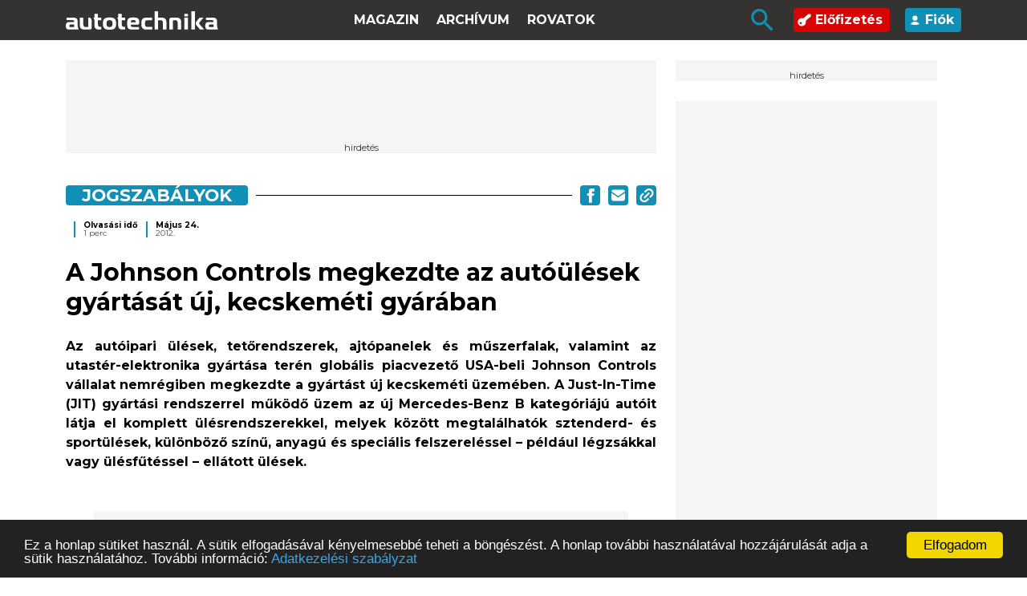

--- FILE ---
content_type: text/html; charset=UTF-8
request_url: https://autotechnika.hu/cikkek/jogszabalyok/9783/a-johnson-controls-megkezdte-az-autouelesek-gyartasat-uj-kecskemeti-gyaraban
body_size: 6583
content:
<!DOCTYPE html><html lang="hu"><head> <meta charset="utf-8"> <meta name="viewport" content="width=device-width, initial-scale=1"> <meta name="csrf-token" content="hBbBSnSxRebcIGOvBuLhyMXJjcMKpA0EdRuQOhXI"> <base href="https://autotechnika.hu"> <title> A Johnson Controls megkezdte az aut&oacute;&uuml;l&eacute;sek gy&aacute;rt&aacute;s&aacute;t &uacute;j, kecskem&eacute;ti gy&aacute;r&aacute;ban - Autótechnika </title> <link rel="preconnect" href="https://fonts.googleapis.com"> <link rel="preconnect" href="https://fonts.gstatic.com" crossorigin> <link href="https://fonts.googleapis.com/css2?family=Montserrat:wght@300;400;700&display=swap" rel="stylesheet"> <link rel="stylesheet" href="https://autotechnika.hu/css/site.css?v=B61"> <meta name="google-site-verification" content="ifb5sSki4YgEMdKil7GKgVATUdnGxEpL1zaZahJyiwc" /> <meta name="description" content="A Johnson Controls megkezdte az aut&oacute;&uuml;l&eacute;sek gy&aacute;rt&aacute;s&aacute;t &uacute;j, kecskem&eacute;ti gy&aacute;r&aacute;ban - Az &uuml;zem jelenleg 130 embert foglalkoztat. Tov&aacute;bbi 70 munkahely l&eacute;tes&uuml;l ősszel, a m&aacute;sodik műszak bevezet&eacute;s&eacute;vel."/> <meta name="author" content=""/> <meta name="news_keywords" content=""/> <meta name="keywords" content="johnson, controls, jit, mercedes, benz, aut&oacute;gy&aacute;rt&aacute;s"/> <meta property="og:locale" content="hu_HU"/> <meta property="og:type" content="article"/> <meta property="og:title" content="A Johnson Controls megkezdte az aut&oacute;&uuml;l&eacute;sek gy&aacute;rt&aacute;s&aacute;t &uacute;j, kecskem&eacute;ti gy&aacute;r&aacute;ban"/> <meta property="og:description" content="Az &uuml;zem jelenleg 130 embert foglalkoztat. Tov&aacute;bbi 70 munkahely l&eacute;tes&uuml;l ősszel, a m&aacute;sodik műszak bevezet&eacute;s&eacute;vel."/> <meta property="og:url" content="https://autotechnika.hu/cikkek/jogszabalyok/9783/a-johnson-controls-megkezdte-az-autouelesek-gyartasat-uj-kecskemeti-gyaraban"/> <meta property="og:site_name" content="autotechnika.hu"/> <meta property="article:publisher" content="https://www.facebook.com/autotechnika/"/> <meta property="article:published_time" content="2012.05.24."/> <meta property="og:image" content="https://autotechnika.hu/media/images/dummy/dummy-img-720x400px-01.jpg"/> <script type="application/ld+json"> {"@type":"Article","dateModified":"2026-01-03T15:36:56+01:00","datePublished":"2012-05-24T10:48:36+02:00","headline":"Az &uuml;zem jelenleg 130 embert foglalkoztat. Tov&aacute;bbi 70 munkahely l&eacute;tes&uuml;l \u0151sszel, a m&aacute;sodik m\u0171szak bevezet&eacute;s&eacute;vel.\r\n","image":[]} </script> <script>(function (d, s, id) { var js, fjs = d.getElementsByTagName(s)[0]; if (d.getElementById(id)) return; js = d.createElement(s); js.id = id; js.src = 'https://connect.facebook.net/en_US/sdk.js#xfbml=1&version=v3.1'; fjs.parentNode.insertBefore(js, fjs); }(document, 'script', 'facebook-jssdk')); </script> <link rel="apple-touch-icon" sizes="180x180" href="https://autotechnika.hu/apple-touch-icon.png"> <link rel="icon" type="image/png" sizes="32x32" href="https://autotechnika.hu/favicon-32x32.png"> <link rel="icon" type="image/png" sizes="16x16" href="https://autotechnika.hu/favicon-16x16.png"> <link rel="manifest" href="https://autotechnika.hu/site.webmanifest"> <link rel="mask-icon" href="https://autotechnika.hu/safari-pinned-tab.svg" color="#5bbad5"> <meta name="msapplication-TileColor" content="#2b5797"> <meta name="theme-color" content="#ffffff"> <script src="https://cdn.intake-lr.com/LogRocket.min.js" crossorigin="anonymous"></script> <script>window.LogRocket && window.LogRocket.init('6dm2qz/at');</script> <script type="application/ld+json">{ "@context" : "http://schema.org", "@type" : "Organization", "name" : "Autotechnika.hu", "url" : "https://autotechnika.hu", "sameAs" :["https://www.facebook.com/autotechnika/", "https://www.youtube.com/user/autotechnikaxmeditor/videos"]}</script><script type="application/ld+json">{ "@context": "http://schema.org", "@type": "WebSite", "url": "https://www.autotechnika.hu/", "potentialAction": { "@type": "SearchAction", "target": "https://autotechnika.hu/kereses?search={search_term_string}", "query-input": "required name=search_term_string" }}</script> <script async src="//pagead2.googlesyndication.com/pagead/js/adsbygoogle.js"></script><script> (adsbygoogle = window.adsbygoogle || []).push({ google_ad_client: "ca-pub-5464892561031784", enable_page_level_ads: true });</script> <script>(function (w, d, s, l, i) { w[l] = w[l] || []; w[l].push({ 'gtm.start': new Date().getTime(), event: 'gtm.js' }); var f = d.getElementsByTagName(s)[0], j = d.createElement(s), dl = l != 'dataLayer' ? '&l=' + l : ''; j.async = true; j.src = 'https://www.googletagmanager.com/gtm.js?id=' + i + dl; f.parentNode.insertBefore(j, f); })(window, document, 'script', 'dataLayer', 'GTM-N3L5Q44');</script> <script> !function(f,b,e,v,n,t,s) {if(f.fbq)return;n=f.fbq=function(){n.callMethod? n.callMethod.apply(n,arguments):n.queue.push(arguments)}; if(!f._fbq)f._fbq=n;n.push=n;n.loaded=!0;n.version='2.0'; n.queue=[];t=b.createElement(e);t.async=!0; t.src=v;s=b.getElementsByTagName(e)[0]; s.parentNode.insertBefore(t,s)}(window,document,'script', 'https://connect.facebook.net/en_US/fbevents.js'); fbq('init', '374024216327818'); fbq('track', 'PageView');</script></head><body><noscript> <img height="1" width="1" src="https://www.facebook.com/tr?id=374024216327818&ev=PageView&noscript=1"/></noscript><div class="header"> <div class="container"> <div class="menu-wrapper"> <a href="/" class="logo"> <img src="/img_fl/logo-header2.svg" width="190" alt=""> </a> <ul class="main-menu menu"> <li> <a href="https://autotechnika.hu/az-ujsag/2025-12">Magazin</a> </li> <li> <a href="archivum">Archívum</a> </li> <li> <a href="#" class="rovatok">Rovatok <img src="img_fl/Polygon 2.svg" class="mobile-only" alt=""></a> <div class="submenu-mobile"> <ul> <li> <a href="cikkek/exkluziv"> Exkluz&iacute;v </a></li> <li> <a href="cikkek/vilagitastechnika"> Vil&aacute;g&iacute;t&aacute;stechnika </a></li> <li> <a href="cikkek/kenestechnika"> Ken&eacute;stechnika </a></li> <li> <a href="cikkek/szervizpraktikak"> Szervizpraktik&aacute;k </a></li> <li> <a href="cikkek/szurestechnika"> Szűr&eacute;stechnika </a></li> <li> <a href="cikkek/aktualis"> Aktu&aacute;lis </a></li> <li> <a href="cikkek/fektechnika"> F&eacute;ktechnika </a></li> <li> <a href="cikkek/gyartosor"> Gy&aacute;rt&oacute;sor </a></li> <li> <a href="cikkek/quiz"> QUIZ </a></li> <li> <a href="cikkek/elektromos-hajtas"> Elektromos hajt&aacute;s </a></li> <li> <a href="cikkek/hidrogen-hajtas"> Hidrog&eacute;n hajt&aacute;s </a></li> <li> <a href="cikkek/specialis-jarmuvek"> Speci&aacute;lis j&aacute;rművek </a></li> <li> <a href="cikkek/lapszel"> Lapsz&eacute;l </a></li> <li> <a href="cikkek/szerszam"> Szersz&aacute;m </a></li> <li> <a href="cikkek/munkaruha"> Munkaruha </a></li> <li> <a href="cikkek/adas"> ADAS </a></li> <li> <a href="cikkek/oenvezetes"> &Ouml;nvezet&eacute;s </a></li> <li> <a href="cikkek/haszonjarmu"> Haszonj&aacute;rmű </a></li> <li> <a href="cikkek/koezlekedesbiztonsag"> K&ouml;zleked&eacute;sbiztons&aacute;g </a></li> <li> <a href="cikkek/alkatresz"> Alkatr&eacute;sz </a></li> <li> <a href="cikkek/can"> CAN </a></li> <li> <a href="cikkek/portre"> Portr&eacute; </a></li> <li> <a href="cikkek/abroncs"> Abroncs </a></li> <li> <a href="cikkek/tuezeloanyag"> T&uuml;zelőanyag </a></li> <li> <a href="cikkek/versenypalya"> Versenyp&aacute;lya </a></li> <li> <a href="cikkek/idoszakos-szerviz"> Időszakos szerviz </a></li> <li> <a href="cikkek/autovillamossag"> Aut&oacute;villamoss&aacute;g </a></li> <li> <a href="cikkek/akkumulatorok"> Akkumul&aacute;torok </a></li> <li> <a href="cikkek/hatosagi-uegyek"> Hat&oacute;s&aacute;gi &uuml;gyek </a></li> <li> <a href="cikkek/infotainment"> Infotainment </a></li> <li> <a href="cikkek/diagnosztika"> Diagnosztika </a></li> <li> <a href="cikkek/visszahivasok"> Visszah&iacute;v&aacute;sok </a></li> <li> <a href="cikkek/emissziokezeles"> Emisszi&oacute;kezel&eacute;s </a></li> <li> <a href="cikkek/vezerles"> Vez&eacute;rl&eacute;s </a></li> <li> <a href="cikkek/befecskendezes-feltoeltes"> Befecskendez&eacute;s, felt&ouml;lt&eacute;s </a></li> <li> <a href="cikkek/motorkerekpar"> Motorker&eacute;kp&aacute;r </a></li> <li> <a href="cikkek/veteran"> Veter&aacute;n </a></li> <li> <a href="cikkek/editorial"> Editorial </a></li> <li> <a href="cikkek/motor-eroatvitel"> Motor, erőatvitel </a></li> <li> <a href="cikkek/diagmuszerek"> Diagműszerek </a></li> <li> <a href="cikkek/muszaki-vizsga"> Műszaki vizsga </a></li> <li> <a href="cikkek/egyeb"> Egy&eacute;b </a></li> <li> <a href="cikkek/rendezveny"> Rendezv&eacute;ny </a></li> <li> <a href="cikkek/futomu"> Fut&oacute;mű </a></li> <li> <a href="cikkek/jogszabalyok"> Jogszab&aacute;lyok </a></li> <li> <a href="cikkek/karosszeria"> Karossz&eacute;ria </a></li> <li> <a href="cikkek/legkondicionalas"> L&eacute;gkondicion&aacute;l&aacute;s </a></li> <li> <a href="cikkek/szakkepzes"> Szakk&eacute;pz&eacute;s </a></li> </ul> </div> </li> </ul> <ul class="menu2 menu"> <li> <button class="desktop-search-button"> <img src="/img_fl/icon-search-blue.svg" alt="" class="search-icon"> </button> </li> <li class="subscribe-menu"> <a href="#" class="subscribe"> <img src="img_fl/icon-subscribe.svg" alt=""> Előfizetés </a> <ul> <li> <a href="elofizetes">Autotechnika</a> </li> <li> <a href="hg-elofizetes">Haszonjármű</a> </li> </ul> </li> <li> <a href="login" class="profile"> <img src="/img_fl/icon-account.svg" alt=""> Fiók </a> </li> </ul> <div class="mobile-buttons"> <div class="search-button"> <button type="submit"> <img src="img_fl/icon-search-blue.svg" alt="" class="search-icon"> </button> </div> <div class="menu-button"> <input type="checkbox" id="checkbox1" class="checkbox1 visuallyHidden"> <label for="checkbox1"> <div class="hamburger hamburger1"> <span class="bar bar1"></span> <span class="bar bar2"></span> <span class="bar bar3"></span> <span class="bar bar4"></span> </div> </label> </div> </div> </div> </div></div><div class="submenu-container"> <div class="container"> <div class="row"> <div class="col-lg-8 submenu-wrapper"> <div class="submenu"> <ul> <li> <a href="cikkek/exkluziv"> Exkluz&iacute;v </a></li> <li> <a href="cikkek/vilagitastechnika"> Vil&aacute;g&iacute;t&aacute;stechnika </a></li> <li> <a href="cikkek/kenestechnika"> Ken&eacute;stechnika </a></li> <li> <a href="cikkek/szervizpraktikak"> Szervizpraktik&aacute;k </a></li> <li> <a href="cikkek/szurestechnika"> Szűr&eacute;stechnika </a></li> <li> <a href="cikkek/aktualis"> Aktu&aacute;lis </a></li> <li> <a href="cikkek/fektechnika"> F&eacute;ktechnika </a></li> <li> <a href="cikkek/gyartosor"> Gy&aacute;rt&oacute;sor </a></li> <li> <a href="cikkek/quiz"> QUIZ </a></li> <li> <a href="cikkek/elektromos-hajtas"> Elektromos hajt&aacute;s </a></li> <li> <a href="cikkek/hidrogen-hajtas"> Hidrog&eacute;n hajt&aacute;s </a></li> <li> <a href="cikkek/specialis-jarmuvek"> Speci&aacute;lis j&aacute;rművek </a></li> </ul> <ul> <li> <a href="cikkek/lapszel"> Lapsz&eacute;l </a></li> <li> <a href="cikkek/szerszam"> Szersz&aacute;m </a></li> <li> <a href="cikkek/munkaruha"> Munkaruha </a></li> <li> <a href="cikkek/adas"> ADAS </a></li> <li> <a href="cikkek/oenvezetes"> &Ouml;nvezet&eacute;s </a></li> <li> <a href="cikkek/haszonjarmu"> Haszonj&aacute;rmű </a></li> <li> <a href="cikkek/koezlekedesbiztonsag"> K&ouml;zleked&eacute;sbiztons&aacute;g </a></li> <li> <a href="cikkek/alkatresz"> Alkatr&eacute;sz </a></li> <li> <a href="cikkek/can"> CAN </a></li> <li> <a href="cikkek/portre"> Portr&eacute; </a></li> <li> <a href="cikkek/abroncs"> Abroncs </a></li> <li> <a href="cikkek/tuezeloanyag"> T&uuml;zelőanyag </a></li> </ul> <ul> <li> <a href="cikkek/versenypalya"> Versenyp&aacute;lya </a></li> <li> <a href="cikkek/idoszakos-szerviz"> Időszakos szerviz </a></li> <li> <a href="cikkek/autovillamossag"> Aut&oacute;villamoss&aacute;g </a></li> <li> <a href="cikkek/akkumulatorok"> Akkumul&aacute;torok </a></li> <li> <a href="cikkek/hatosagi-uegyek"> Hat&oacute;s&aacute;gi &uuml;gyek </a></li> <li> <a href="cikkek/infotainment"> Infotainment </a></li> <li> <a href="cikkek/diagnosztika"> Diagnosztika </a></li> <li> <a href="cikkek/visszahivasok"> Visszah&iacute;v&aacute;sok </a></li> <li> <a href="cikkek/emissziokezeles"> Emisszi&oacute;kezel&eacute;s </a></li> <li> <a href="cikkek/vezerles"> Vez&eacute;rl&eacute;s </a></li> <li> <a href="cikkek/befecskendezes-feltoeltes"> Befecskendez&eacute;s, felt&ouml;lt&eacute;s </a></li> <li> <a href="cikkek/motorkerekpar"> Motorker&eacute;kp&aacute;r </a></li> </ul> <ul> <li> <a href="cikkek/veteran"> Veter&aacute;n </a></li> <li> <a href="cikkek/editorial"> Editorial </a></li> <li> <a href="cikkek/motor-eroatvitel"> Motor, erőatvitel </a></li> <li> <a href="cikkek/diagmuszerek"> Diagműszerek </a></li> <li> <a href="cikkek/muszaki-vizsga"> Műszaki vizsga </a></li> <li> <a href="cikkek/egyeb"> Egy&eacute;b </a></li> <li> <a href="cikkek/rendezveny"> Rendezv&eacute;ny </a></li> <li> <a href="cikkek/futomu"> Fut&oacute;mű </a></li> <li> <a href="cikkek/jogszabalyok"> Jogszab&aacute;lyok </a></li> <li> <a href="cikkek/karosszeria"> Karossz&eacute;ria </a></li> <li> <a href="cikkek/legkondicionalas"> L&eacute;gkondicion&aacute;l&aacute;s </a></li> <li> <a href="cikkek/szakkepzes"> Szakk&eacute;pz&eacute;s </a></li> </ul> </div> </div> </div> </div></div><div class="subheader desktop-only"> <div class="container"> <div class="row"> <div class="col-md-4 offset-md-8"> <div class="search-wrapper"> <form method="get" action="/kereses"> <input type="text" placeholder="Cikk-kereső" name="search" class="search" value=""> <button type="submit"><img src="/img_fl/icon-search.svg" alt="" class="search-icon"></button> </form> </div> </div> </div> </div></div><div class="mobile-search"> <div class="container"> <div class="mobile-search-wrapper"> <form method="get" action="/kereses"> <input type="text" placeholder="Keressen cikkeink között" name="search" value=""> <button type="submit"><img src="/img_fl/icon-search.svg" alt="" class="search-icon"></button> </form> </div> </div></div> <div class="cikk"> <div class="container"> <div class="row"> <div class="col-lg-8 archives"> <div class="row"> <div class="col-12 text-center"> <div class="ad"> <div class="leaderboard"> <div class="d-none d-sm-block"> <ins data-revive-zoneid="215" data-revive-id="b0551b846e8cf465243e7224f8f22bdb"></ins> <script async src="//xmeditor.hu/aserver/www/delivery/asyncjs.php"></script> </div> <div class="d-block d-sm-none"> <ins data-revive-zoneid="218" data-revive-id="b0551b846e8cf465243e7224f8f22bdb"></ins> <script async src="//xmeditor.hu/aserver/www/delivery/asyncjs.php"></script> </div> </div></div> </div> </div> <div class="row"> <div class="col-12 category"> <div class="category-title"> <div class="title"> <a class="cimke" href="/cikkek/jogszabalyok"> Jogszab&aacute;lyok </a> </div> <div class="line"></div> <div class="share-btns"> <a href="#" onclick="window.open('https://www.facebook.com/sharer/sharer.php?u=https://autotechnika.hu/cikkek/jogszabalyok/9783/a-johnson-controls-megkezdte-az-autouelesek-gyartasat-uj-kecskemeti-gyaraban','facebook-share-dialog', 'width=640,height=580');return false;" rel="nofollow"><img src="img_fl/icon-share-fb.svg" alt=""></a> <a href="#" class="sendmail" data-title="A Johnson Controls megkezdte az aut&oacute;&uuml;l&eacute;sek gy&aacute;rt&aacute;s&aacute;t &uacute;j, kecskem&eacute;ti gy&aacute;r&aacute;ban"> <img src="img_fl/icon-share-email.svg" alt="Küldés emailben"> </a> <a href="#" class="copyToClipboard" data-url="https://autotechnika.hu/cikkek/jogszabalyok/9783/a-johnson-controls-megkezdte-az-autouelesek-gyartasat-uj-kecskemeti-gyaraban"> <img src="img_fl/icon-share-link.svg" alt=""> </a></div> </div> </div> <div class="col-12 info"> <div class="info-wrapper"> <div class="text"> </div> <div class="subtext"> </div> </div> <div class="info-wrapper"> <div class="text"> Olvasási idő </div> <div class="subtext"> 1 perc </div> </div> <div class="info-wrapper"> <div class="text"> M&aacute;jus 24. </div> <div class="subtext"> 2012. </div> </div></div> <div class="col-12 article-body "> <h1> A Johnson Controls megkezdte az aut&oacute;&uuml;l&eacute;sek gy&aacute;rt&aacute;s&aacute;t &uacute;j, kecskem&eacute;ti gy&aacute;r&aacute;ban </h1> <p style="text-align:justify"><strong>Az aut&oacute;ipari &uuml;l&eacute;sek, tetőrendszerek, ajt&oacute;panelek &eacute;s műszerfalak, valamint az utast&eacute;r-elektronika gy&aacute;rt&aacute;sa ter&eacute;n glob&aacute;lis piacvezető USA-beli Johnson Controls v&aacute;llalat nemr&eacute;giben megkezdte a gy&aacute;rt&aacute;st &uacute;j kecskem&eacute;ti &uuml;zem&eacute;ben. A Just-In-Time (JIT) gy&aacute;rt&aacute;si rendszerrel műk&ouml;dő &uuml;zem az &uacute;j Mercedes-Benz B kateg&oacute;ri&aacute;j&uacute; aut&oacute;it l&aacute;tja el komplett &uuml;l&eacute;srendszerekkel, melyek k&ouml;z&ouml;tt megtal&aacute;lhat&oacute;k sztenderd- &eacute;s sport&uuml;l&eacute;sek, k&uuml;l&ouml;nb&ouml;ző sz&iacute;nű, anyag&uacute; &eacute;s speci&aacute;lis felszerel&eacute;ssel &ndash; p&eacute;ld&aacute;ul l&eacute;gzs&aacute;kkal vagy &uuml;l&eacute;sfűt&eacute;ssel &ndash; ell&aacute;tott &uuml;l&eacute;sek.</strong></p> <div class="text-center"> <div class="ad"> <div class="roadblock"> <div class="d-none d-sm-block"> <ins data-revive-zoneid="214" data-revive-id="b0551b846e8cf465243e7224f8f22bdb"></ins> <script async src="//xmeditor.hu/aserver/www/delivery/asyncjs.php"></script> </div> <div class="d-block d-sm-none"> <ins data-revive-zoneid="219" data-revive-id="b0551b846e8cf465243e7224f8f22bdb"></ins> <script async src="//xmeditor.hu/aserver/www/delivery/asyncjs.php"></script> </div> </div></div> </div> <p style="text-align:justify">Az &uuml;zem jelenleg 130 embert foglalkoztat. Tov&aacute;bbi 70 munkahely l&eacute;tes&uuml;l ősszel, a m&aacute;sodik műszak bevezet&eacute;s&eacute;vel.</p><p style="text-align:justify">A Johnson Controls Automotive Experience 2007 &oacute;ta van jelen Magyarorsz&aacute;gon. Kecskem&eacute;ten k&iacute;v&uuml;l a t&aacute;rsas&aacute;gnak Mezőlakon &eacute;s M&oacute;ron f&eacute;m &uuml;l&eacute;salkatr&eacute;szeket gy&aacute;rt&oacute; &uuml;zemei tal&aacute;lhat&oacute;ak. 2010-ben a Johnson Controls felv&aacute;s&aacute;rolta a Seton Hungary p&aacute;pai &uuml;zem&eacute;t, amely bőrbor&iacute;t&aacute;s&uacute; belső aut&oacute;alkatr&eacute;szeket &aacute;ll&iacute;t elő. A kecskem&eacute;ti &uacute;j &uuml;zemmel 2500 főre nő a v&aacute;llalat magyarorsz&aacute;gi alkalmazottainak sz&aacute;ma.</p> </div> <div class="col-12 article-bottom"> <div class="likes"> <div class="title"> Tetszett a cikk? </div> <div class="like-wrapper" data-id="9783"> <a href="#" class="like" data-type="like"> <img src="img_fl/icon-like.svg" alt=""> </a> <a href="#" class="dislike" data-type="dislike"> <img src="img_fl/icon-dislike.svg" alt=""> </a> </div></div> <div class="documents"> <div class="title"> Dokumentumok </div> <div class="documents-wrapper"> <div class="img-wrapper"> <img src="img_fl/icon-download.svg" alt=""> </div> <div class="downloads-wrapper"> <a href="data/file/2132/9783,67">67</a> </div> </div> </div> <div class="share"> <div class="share-btns"> <a href="#" onclick="window.open('https://www.facebook.com/sharer/sharer.php?u=https://autotechnika.hu/cikkek/jogszabalyok/9783/a-johnson-controls-megkezdte-az-autouelesek-gyartasat-uj-kecskemeti-gyaraban','facebook-share-dialog', 'width=640,height=580');return false;" rel="nofollow"><img src="img_fl/icon-share-fb.svg" alt=""></a> <a href="#" class="sendmail" data-title="A Johnson Controls megkezdte az aut&oacute;&uuml;l&eacute;sek gy&aacute;rt&aacute;s&aacute;t &uacute;j, kecskem&eacute;ti gy&aacute;r&aacute;ban"> <img src="img_fl/icon-share-email.svg" alt="Küldés emailben"> </a> <a href="#" class="copyToClipboard" data-url="https://autotechnika.hu/cikkek/jogszabalyok/9783/a-johnson-controls-megkezdte-az-autouelesek-gyartasat-uj-kecskemeti-gyaraban"> <img src="img_fl/icon-share-link.svg" alt=""> </a></div> </div> </div> <div class="col-12 text-center"> <div class="text-center"> <div class="ad"> <div class="pop-under"> <div class="d-none d-sm-block"> <ins data-revive-zoneid="216" data-revive-id="b0551b846e8cf465243e7224f8f22bdb"></ins> <script async src="//xmeditor.hu/aserver/www/delivery/asyncjs.php"></script> </div> <div class="d-block d-sm-none"> <ins data-revive-zoneid="220" data-revive-id="b0551b846e8cf465243e7224f8f22bdb"></ins> <script async src="//xmeditor.hu/aserver/www/delivery/asyncjs.php"></script> </div> </div></div> </div> </div> <div class="col-12 related articles"> <h3> Legfrissebb cikkek </h3> <a href="cikkek/elektromos-hajtas/15191/karbonmentes-nehezipar" class="main-article" > <img class="" src="/media/images/2025/hirek/december/boschblog-mattthorington-lead.jpg" alt="Karbonmentes neh&eacute;zipar"> <div class="overlay "></div> <div class="text"> <div class="tag" data-href="/cikkek/elektromos-hajtas">Elektromos hajt&aacute;s</div> <div class="title"> Karbonmentes neh&eacute;zipar </div> <div class="lead"> <p>A Bosch szakemberei az emberis&eacute;g sz&aacute;m&aacute;ra kulcsfontoss&aacute;g&uacute; probl&eacute;m&aacute;k megold&aacute;s&aacute;n dolgoznak. Matt Thoringon &eacute;s csapata a neh&eacute;zipart tenn&eacute; fenntarthat&oacute;v&aacute; a hidrog&eacute;ntechnol&oacute;gi&aacute;k seg&iacute;ts&eacute;g&eacute;vel.</p> </div> </div></a> <a href="cikkek/elektromos-hajtas/15191/karbonmentes-nehezipar" class="mobile-lead"> <p>A Bosch szakemberei az emberis&eacute;g sz&aacute;m&aacute;ra kulcsfontoss&aacute;g&uacute; probl&eacute;m&aacute;k megold&aacute;s&aacute;n dolgoznak. Matt Thoringon &eacute;s csapata a neh&eacute;zipart tenn&eacute; fenntarthat&oacute;v&aacute; a hidrog&eacute;ntechnol&oacute;gi&aacute;k seg&iacute;ts&eacute;g&eacute;vel.</p> </a> <div class="row"> <div class="col-md-6"> <a href="cikkek/alkatresz/15021/gates-powergrip-vezermuszijak-cimkei-es-a-hamisitvanyok-azonositasanak-modja" class="article " > <img class="article-img" src="/media/images/2025/hirek/julius/gates-lead.jpg" alt="GATES POWERGRIP vez&eacute;rműsz&iacute;jak c&iacute;mk&eacute;i &eacute;s a hamis&iacute;tv&aacute;nyok azonos&iacute;t&aacute;s&aacute;nak m&oacute;dja"> <div class="overlay "></div> <div class="text"> <div class="tag" data-href="/cikkek/alkatresz">Alkatr&eacute;sz</div> <img src="img_fl/icon-unlocked.svg" class="unlocked" alt=""> <div class="title"> GATES POWERGRIP vez&eacute;rműsz&iacute;jak c&iacute;mk&eacute;i &eacute;s a hamis&iacute;tv&aacute;nyok azonos&iacute;t&aacute;s&aacute;nak m&oacute;dja </div> </div></a> </div> <div class="col-md-6"> <a href="cikkek/alkatresz/14979/gumi-fem-alkatreszek-a-gates-katalogusaban" class="article " > <img class="article-img" src="/media/images/2025/hirek/junius/gates-gumifem-0lead.jpg" alt="Gumi-f&eacute;m alkatr&eacute;szek a Gates katal&oacute;gus&aacute;ban"> <div class="overlay "></div> <div class="text"> <div class="tag" data-href="/cikkek/alkatresz">Alkatr&eacute;sz</div> <img src="img_fl/icon-unlocked.svg" class="unlocked" alt=""> <div class="title"> Gumi-f&eacute;m alkatr&eacute;szek a Gates katal&oacute;gus&aacute;ban </div> </div></a> </div> </div></div> </div> </div> <div class="col-md-4 desktop-only"> <div class="ad"> <div class="large-skyscraper"> <ins data-revive-zoneid="217" data-revive-id="b0551b846e8cf465243e7224f8f22bdb"></ins> <script async src="//xmeditor.hu/aserver/www/delivery/asyncjs.php"></script> </div></div> <div class="ad"> <div class="ad-sense"> <script async src="//pagead2.googlesyndication.com/pagead/js/adsbygoogle.js"></script> <ins class="adsbygoogle" style="display:inline-block;width:300px;height:600px" data-ad-client="ca-pub-3618310196126371" data-ad-slot="7454524517"></ins> <script> (adsbygoogle = window.adsbygoogle || []).push({}); </script> </div></div> </div> </div> </div> </div><div class="footer"> <div class="container"> <div class="footer-menu-container"> <a href="/"> <img src="/img_fl/logo-header2.svg" width="190" alt=""> </a> <div class="footer-kapcsolat"> <div class="title"> Kapcsolat </div> <ul> <li> Általános információ: <br> <a href="mailto:info@autotechnika.hu">info@autotechnika.hu</a> </li> <li> Weboldallal kapcsolatos észrevételek: <br> <a href="mailto:itsupport@xmeditor.hu">itsupport@xmeditor.hu</a> </li> <li> Előfizetés: <br> <a href="tel:+36304537796">+36 30 453 7796</a> </li> </ul> </div> <div class="footer-kovetes-elofizetes"> <div class="title"> <span>Követés</span> <span>Előfizetés</span> </div> <ul> <li> <a href="elofizetes"> <img src="/img_fl/icons/folyoirat_ikon.svg" alt=""><span>Fizessen elő az Autotechnika szakfolyóiratra exkluzív tartalmakért!</span> </a> </li> <li> <a href="https://www.facebook.com/autotechnika/"> <img src="/img_fl/icon-fb.svg" alt=""> <span> Kövessen minket a közösségi médián! </span> </a> </li> </ul> </div> </div> </div> <div class="container"> <div class="footer-submenu"> &copy; COPYRIGHT 2021. X-MEDITOR KFT. MINDEN JOG FENNTARTVA. <ul> <li> <a href="impresszum"> IMPRESSZUM </a> </li> <li> <a href="altalanos-szerzodesi-feltetelek-aszf"> ELŐFIZETÉS ÁSZF </a> </li> <li> <a href="adatkezelesi-szabalyzat"> ADATKEZELÉSI SZABÁLYZAT </a> </li> <li> <a href="mediaajanlat"> MÉDIAAJÁNLAT </a> </li> </ul> <a href="https://xmeditor.hu" title="Kreatív grafikai tervezés, kommunikáció, rendezvényszervezés - X-Meditor"> <img src="/img_fl/XM-logo_white_horizontal__signal_off.png" width="200" alt="Kreatív grafikai tervezés, kommunikáció, rendezvényszervezés - X-Meditor"> </a> </div> </div></div><script type="text/javascript"> window.cookieconsent_options = {"message": "Ez a honlap sütiket használ. A sütik elfogadásával kényelmesebbé teheti a böngészést. A honlap további használatával hozzájárulását adja a sütik használatához. További információ:", "dismiss": "Elfogadom", "learnMore": "Adatkezelési szabályzat", "link": "https://autotechnika.hu/adatkezelesi-szabalyzat", "theme": "dark-bottom"};</script><script type="text/javascript" src="//cdnjs.cloudflare.com/ajax/libs/cookieconsent2/1.0.10/cookieconsent.min.js"></script><script src="https://autotechnika.hu/js/site.js?v=B122"></script></body></html>

--- FILE ---
content_type: text/html; charset=utf-8
request_url: https://www.google.com/recaptcha/api2/aframe
body_size: 268
content:
<!DOCTYPE HTML><html><head><meta http-equiv="content-type" content="text/html; charset=UTF-8"></head><body><script nonce="UdUVh2Bbb4yGWDcRizz3og">/** Anti-fraud and anti-abuse applications only. See google.com/recaptcha */ try{var clients={'sodar':'https://pagead2.googlesyndication.com/pagead/sodar?'};window.addEventListener("message",function(a){try{if(a.source===window.parent){var b=JSON.parse(a.data);var c=clients[b['id']];if(c){var d=document.createElement('img');d.src=c+b['params']+'&rc='+(localStorage.getItem("rc::a")?sessionStorage.getItem("rc::b"):"");window.document.body.appendChild(d);sessionStorage.setItem("rc::e",parseInt(sessionStorage.getItem("rc::e")||0)+1);localStorage.setItem("rc::h",'1767451020896');}}}catch(b){}});window.parent.postMessage("_grecaptcha_ready", "*");}catch(b){}</script></body></html>

--- FILE ---
content_type: image/svg+xml
request_url: https://autotechnika.hu/img_fl/Polygon%202.svg
body_size: 239
content:
<svg width="14" height="12" viewBox="0 0 14 12" fill="none" xmlns="http://www.w3.org/2000/svg">
<path d="M6.13622 1.48076C6.5221 0.819258 7.4779 0.81926 7.86378 1.48076L13.1227 10.4961C13.5116 11.1628 13.0308 12 12.259 12L1.74104 12C0.969244 12 0.488373 11.1628 0.877256 10.4961L6.13622 1.48076Z" fill="#108FB7"/>
</svg>


--- FILE ---
content_type: image/svg+xml
request_url: https://autotechnika.hu/img_fl/icon-unlocked.svg
body_size: 555
content:
<svg width="17" height="17" viewBox="0 0 17 17" fill="none" xmlns="http://www.w3.org/2000/svg">
<rect width="17" height="17" rx="3" fill="#108FB7"/>
<path d="M13.2222 6.66797H12.3889L12.3889 5.55685C12.3889 3.4125 10.6444 1.66797 8.5 1.66797C6.35562 1.66797 4.61112 3.4125 4.61112 5.55685L4.61112 6.66797H3.77779C3.62424 6.66797 3.5 6.79221 3.5 6.94576L3.5 13.8902C3.5 14.503 3.99831 15.0013 4.61112 15.0013H12.3889C13.0017 15.0013 13.5 14.503 13.5 13.8902L13.5 6.94576C13.5 6.79221 13.3758 6.66797 13.2222 6.66797ZM9.33172 12.4707C9.34039 12.549 9.31518 12.6277 9.26255 12.6866C9.20992 12.7454 9.13451 12.7791 9.05557 12.7791H7.94445C7.86552 12.7791 7.7901 12.7454 7.73747 12.6866C7.68484 12.6277 7.65961 12.5491 7.66831 12.4707L7.84354 10.8949C7.55898 10.6879 7.38891 10.3605 7.38891 10.0013C7.38891 9.38852 7.88721 8.89018 8.50003 8.89018C9.11284 8.89018 9.61115 9.38849 9.61115 10.0013C9.61115 10.3605 9.44107 10.6879 9.15651 10.8949L9.33172 12.4707ZM10.7222 6.66797H6.27779L6.27779 5.55685C6.27779 4.33154 7.27469 3.33464 8.5 3.33464C9.72531 3.33464 10.7222 4.33154 10.7222 5.55685L10.7222 6.66797V6.66797Z" fill="white"/>
<path d="M9 4.5L12.5 2L13.5 6.33396L9.51518 6.33396L9 4.5Z" fill="#108FB7"/>
</svg>


--- FILE ---
content_type: image/svg+xml
request_url: https://autotechnika.hu/img_fl/icon-search.svg
body_size: 434
content:
<svg width="22" height="21" viewBox="0 0 22 21" fill="none" xmlns="http://www.w3.org/2000/svg">
<path d="M20.5861 19.2852L19.4259 20.4372L14.031 15.0916V14.3492V14.1871L13.918 14.0708L13.6051 13.7486L13.344 13.4798L13.059 13.7231C11.8075 14.7912 10.1835 15.4339 8.41604 15.4339C4.47337 15.4339 1.28243 12.2617 1.28243 8.35427C1.28243 4.44682 4.47337 1.27462 8.41604 1.27462C12.3587 1.27462 15.5497 4.44682 15.5497 8.35427C15.5497 10.1067 14.9032 11.7177 13.8276 12.96L13.5788 13.2473L13.8533 13.5102L14.1779 13.8209L14.2938 13.9319H14.4542H15.2049L20.5861 19.2852ZM2.80111 8.35427C2.80111 11.4428 5.31224 13.9319 8.41604 13.9319C11.5198 13.9319 14.031 11.4428 14.031 8.35427C14.031 5.26573 11.5198 2.7767 8.41604 2.7767C5.31224 2.7767 2.80111 5.26573 2.80111 8.35427Z" fill="#343332" stroke="#343332" stroke-width="0.799234"/>
</svg>


--- FILE ---
content_type: image/svg+xml
request_url: https://autotechnika.hu/img_fl/icon-subscribe.svg
body_size: 627
content:
<svg width="17" height="16" viewBox="0 0 17 16" fill="none" xmlns="http://www.w3.org/2000/svg">
<path d="M1.56464 13.9123C-0.286978 11.8476 -0.0931173 8.67176 1.99676 6.83259C3.42426 5.57634 5.43629 5.22675 7.20084 5.90704L13.2371 0.594975C13.3285 0.51456 13.448 0.473237 13.5701 0.480222L16.1695 0.628963C16.4234 0.643495 16.6165 0.858804 16.6012 1.11035L16.4441 3.68491C16.4367 3.80579 16.3812 3.91858 16.2898 3.99896L15.6003 4.60529C15.4952 4.69783 15.3531 4.73787 15.2145 4.71389L14.5212 4.59393L14.3717 5.54691C14.3377 5.76351 14.1536 5.92556 13.9324 5.93343L12.9595 5.9683L12.9985 6.66448C13.0082 6.79391 12.9567 6.92076 12.8638 7.01311C12.7704 7.10498 12.6422 7.15339 12.5112 7.14589L11.6557 7.09694L11.6049 7.92892C11.5975 8.04979 11.542 8.16258 11.4506 8.24296L10.2167 9.34351C10.6912 11.159 10.1411 13.0651 8.71264 14.3213C6.62279 16.1605 3.41625 15.977 1.56464 13.9123ZM4.89236 12.8108C5.46242 12.3091 5.51526 11.4434 5.01019 10.8802C4.50512 10.317 3.63104 10.267 3.06098 10.7686C2.49092 11.2703 2.43808 12.1361 2.94315 12.6992C3.44822 13.2624 4.3223 13.3124 4.89236 12.8108Z" fill="white"/>
</svg>


--- FILE ---
content_type: image/svg+xml
request_url: https://autotechnika.hu/img_fl/icon-search-blue.svg
body_size: 442
content:
<svg width="28" height="28" viewBox="0 0 28 28" fill="none" xmlns="http://www.w3.org/2000/svg">
<path d="M18.4796 18.0005H19.4281L26.5413 25.1904L25.1748 26.5689L18.0533 19.3993V18.4366V18.1631L17.8643 17.9655L17.4429 17.5246L16.9941 17.0551L16.5034 17.4807C14.8427 18.9208 12.6897 19.7858 10.3481 19.7858C5.12707 19.7858 0.884914 15.5151 0.884914 10.2338C0.884914 4.95252 5.12707 0.681789 10.3481 0.681789C15.5691 0.681789 19.8112 4.95252 19.8112 10.2338C19.8112 12.6009 18.9518 14.7756 17.5237 16.4514L17.1097 16.9373L17.5672 17.3824L18.0042 17.8075L18.2027 18.0005H18.4796ZM2.64286 10.2338C2.64286 14.5251 6.07964 18.0005 10.3481 18.0005C14.6165 18.0005 18.0533 14.5251 18.0533 10.2338C18.0533 5.94255 14.6165 2.46707 10.3481 2.46707C6.07964 2.46707 2.64286 5.94255 2.64286 10.2338Z" fill="#108FB7" stroke="#108FB7" stroke-width="1.36358"/>
</svg>


--- FILE ---
content_type: image/svg+xml
request_url: https://autotechnika.hu/img_fl/icon-share-fb.svg
body_size: 253
content:
<svg width="10" height="19" viewBox="0 0 10 19" fill="none" xmlns="http://www.w3.org/2000/svg">
<path d="M2.94141 6.89583H0.707031V9.875H2.94141V18.8125H6.66536V9.875H9.34661L9.64453 6.89583H6.66536V5.62969C6.66536 4.95938 6.81432 4.66146 7.48464 4.66146H9.64453V0.9375H6.81432C4.13307 0.9375 2.94141 2.12917 2.94141 4.36354V6.89583Z" fill="white"/>
</svg>


--- FILE ---
content_type: image/svg+xml
request_url: https://autotechnika.hu/img_fl/icon-download.svg
body_size: 356
content:
<svg width="25" height="27" viewBox="0 0 25 27" fill="none" xmlns="http://www.w3.org/2000/svg">
<path d="M12.5013 15.75L11.7675 16.4294L12.5013 17.2219L13.2351 16.4294L12.5013 15.75ZM13.5013 5.625C13.5013 5.07272 13.0536 4.625 12.5013 4.625C11.949 4.625 11.5013 5.07272 11.5013 5.625L13.5013 5.625ZM6.55921 10.8044L11.7675 16.4294L13.2351 15.0706L8.02673 9.44559L6.55921 10.8044ZM13.2351 16.4294L18.4434 10.8044L16.9759 9.44559L11.7675 15.0706L13.2351 16.4294ZM13.5013 15.75L13.5013 5.625L11.5013 5.625L11.5013 15.75L13.5013 15.75Z" fill="white"/>
<path d="M5.20703 18L5.20703 19.125C5.20703 20.3676 6.13977 21.375 7.29036 21.375L17.707 21.375C18.8576 21.375 19.7904 20.3676 19.7904 19.125V18" stroke="white" stroke-width="2"/>
</svg>


--- FILE ---
content_type: image/svg+xml
request_url: https://autotechnika.hu/img_fl/icon-dislike.svg
body_size: 260
content:
<svg width="19" height="17" viewBox="0 0 19 17" fill="none" xmlns="http://www.w3.org/2000/svg">
<path d="M11.272 15.0854L13.0732 10.5823L13.0732 0.125L2.61585 0.125L0.291994 7.09656L0.291994 10.5823L7.26355 10.5823L7.26355 14.3134C7.26355 15.4614 8.19415 16.392 9.34209 16.392C10.192 16.392 10.9563 15.8745 11.272 15.0854Z" fill="#7C7A7A"/>
<path d="M15.397 10.5823L18.8828 10.5823L18.8828 0.125L15.397 0.125L15.397 10.5823Z" fill="#7C7A7A"/>
</svg>


--- FILE ---
content_type: image/svg+xml
request_url: https://autotechnika.hu/img_fl/icon-account.svg
body_size: 348
content:
<svg width="19" height="20" viewBox="0 0 19 20" fill="none" xmlns="http://www.w3.org/2000/svg">
<path d="M15.7005 16.7099C16.0611 16.6356 16.2756 16.2585 16.104 15.9327C15.6294 15.0316 14.8488 14.2398 13.8368 13.6431C12.5925 12.9094 11.0679 12.5117 9.49941 12.5117C7.93095 12.5117 6.40633 12.9094 5.16199 13.6431C4.15001 14.2398 3.36941 15.0316 2.89481 15.9327C2.7232 16.2585 2.93767 16.6356 3.29836 16.7099L4.58735 16.9753C7.82806 17.6425 11.1708 17.6425 14.4115 16.9753L15.7005 16.7099Z" fill="white"/>
<ellipse cx="9.50521" cy="7.03565" rx="3.95833" ry="3.91065" fill="white"/>
</svg>


--- FILE ---
content_type: image/svg+xml
request_url: https://autotechnika.hu/img_fl/icon-share-email.svg
body_size: 322
content:
<svg width="17" height="19" viewBox="0 0 17 19" fill="none" xmlns="http://www.w3.org/2000/svg">
<path d="M8.99174 11.9002C8.83117 12.0124 8.65053 12.0573 8.48997 12.0573C8.3294 12.0573 8.14876 12.0124 7.98819 11.9002L0 6.44922V13.6948C0 15.2426 1.12397 16.4988 2.50885 16.4988H14.4911C15.876 16.4988 17 15.2426 17 13.6948V6.44922L8.99174 11.9002Z" fill="white"/>
<path d="M14.4929 2.5H2.5106C1.32642 2.5 0.322881 3.44215 0.0820312 4.69835L8.51178 10.441L16.9215 4.69835C16.6806 3.44215 15.6771 2.5 14.4929 2.5Z" fill="white"/>
</svg>


--- FILE ---
content_type: image/svg+xml
request_url: https://autotechnika.hu/img_fl/icon-share-link.svg
body_size: 541
content:
<svg width="18" height="18" viewBox="0 0 18 18" fill="none" xmlns="http://www.w3.org/2000/svg">
<path d="M7.94476 1.70488C8.99386 0.655783 10.4167 0.0664062 11.9004 0.0664062C14.9899 0.0664062 17.4945 2.57097 17.4945 5.6605C17.4945 7.14415 16.9051 8.56703 15.856 9.61612L13.6683 11.8038L12.1593 10.2948L14.347 8.10711C14.9959 7.45823 15.3604 6.57816 15.3604 5.6605C15.3604 3.74959 13.8113 2.20048 11.9004 2.20048C10.9827 2.20048 10.1027 2.56502 9.45378 3.2139L7.26608 5.4016L5.75706 3.89258L7.94476 1.70488Z" fill="white"/>
<path d="M8.46258 13.9915L10.6503 11.8038L12.1593 13.3128L9.97159 15.5005C8.9225 16.5496 7.49962 17.139 6.01597 17.139C2.92644 17.139 0.421875 14.6345 0.421875 11.5449C0.421875 10.0613 1.01125 8.63839 2.06035 7.58929L4.24805 5.4016L5.75706 6.91062L3.56937 9.09831C2.92049 9.74719 2.55595 10.6273 2.55595 11.5449C2.55595 13.4558 4.10506 15.0049 6.01597 15.0049C6.93363 15.0049 7.8137 14.6404 8.46258 13.9915Z" fill="white"/>
<path d="M6.51157 12.5583L12.9138 6.15611L11.4048 4.64709L5.00256 11.0493L6.51157 12.5583Z" fill="white"/>
</svg>


--- FILE ---
content_type: image/svg+xml
request_url: https://autotechnika.hu/img_fl/icon-fb.svg
body_size: 333
content:
<svg width="28" height="29" viewBox="0 0 28 29" fill="none" xmlns="http://www.w3.org/2000/svg">
<path d="M27.7693 14.701C27.7693 7.03276 21.5529 0.816406 13.8846 0.816406C6.21636 0.816406 0 7.03276 0 14.701C0 21.6312 5.07738 27.3754 11.7152 28.417V18.7146H8.18976V14.701H11.7152V11.6421C11.7152 8.16225 13.7881 6.24009 16.9596 6.24009C18.4782 6.24009 20.0676 6.51128 20.0676 6.51128V9.9282H18.3169C16.5921 9.9282 16.0541 10.9986 16.0541 12.0977V14.701H19.9049L19.2893 18.7146H16.0541V28.417C22.6919 27.3754 27.7693 21.6312 27.7693 14.701Z" fill="white"/>
</svg>


--- FILE ---
content_type: image/svg+xml
request_url: https://autotechnika.hu/img_fl/icons/folyoirat_ikon.svg
body_size: 597
content:
<svg width="28" height="28" viewBox="0 0 28 28" fill="none" xmlns="http://www.w3.org/2000/svg">
<circle cx="13.8846" cy="13.9237" r="13.8846" fill="white"/>
<path fill-rule="evenodd" clip-rule="evenodd" d="M11.2669 7.35938H9.95664C8.86672 7.35938 8.32176 7.35938 7.92048 7.66206C7.5192 7.96475 7.36949 8.48874 7.07007 9.53672L6.29839 12.2376H10.3522L11.2669 7.35938ZM5.91203 13.64C5.89509 13.7413 5.89336 13.8245 5.91038 13.9069C5.9477 14.0876 6.06951 14.2364 6.31315 14.5342L12.0893 21.594L10.371 13.7386H6.28431C6.14884 13.7386 6.02175 13.7027 5.91203 13.64ZM14.4109 23.7903C14.3614 23.8044 14.3113 23.8114 14.2592 23.8114C14.2067 23.8114 14.1561 23.8042 14.1062 23.7899L11.9075 13.7386H16.6097L14.4109 23.7903ZM16.4274 21.5961L22.2053 14.5342C22.4489 14.2364 22.5707 14.0876 22.6081 13.9069C22.6251 13.8244 22.6233 13.7409 22.6063 13.6393C22.4963 13.7025 22.3688 13.7386 22.2329 13.7386H18.1462L16.4274 21.5961ZM22.2201 12.2376L21.4484 9.53672C21.149 8.48874 20.9992 7.96475 20.598 7.66206C20.1967 7.35938 19.6517 7.35938 18.5618 7.35938H17.2503L18.165 12.2376H22.2201ZM15.7231 7.35938H12.7941L11.8794 12.2376H16.6378L15.7231 7.35938Z" fill="#343332"/>
</svg>


--- FILE ---
content_type: image/svg+xml
request_url: https://autotechnika.hu/img_fl/logo-header2.svg
body_size: 1393
content:
<?xml version="1.0" encoding="utf-8"?>
<!-- Generator: Adobe Illustrator 26.5.0, SVG Export Plug-In . SVG Version: 6.00 Build 0)  -->
<svg version="1.1" id="Layer_2_00000074441067965502205660000007654763293243513221_"
	 xmlns="http://www.w3.org/2000/svg" xmlns:xlink="http://www.w3.org/1999/xlink" x="0px" y="0px" viewBox="0 0 1700 205.7"
	 style="enable-background:new 0 0 1700 205.7;" xml:space="preserve">
<style type="text/css">
	.st0{fill:#FFFFFF;}
</style>
<g id="Layer_1-2">
	<g>
		<path class="st0" d="M561.4,137.7c0,54.2-22.3,68-73.8,68s-73.8-13.8-73.8-68s22.3-68,73.8-68S561.4,83.8,561.4,137.7z
			 M487.7,176.9c26.3,0,33.6-12.8,33.6-39.1s-7.3-39.1-33.6-39.1s-33.6,12.8-33.6,39.1S461.3,176.9,487.7,176.9z"/>
		<path class="st0" d="M735.2,204.2c-42.6,0-50.7-18.1-50.7-67c0-56.4,15-67.5,67.7-67.5c43.9,0,67.7,7,67.7,53.4
			c0,15.1-4.5,27.6-20.8,27.6h-75c0,16.3,5.3,25.3,26.6,25.3h64.7v28.1L735.2,204.2L735.2,204.2z M772.9,123.7c7,0,7.3-4.8,7.3-8
			c0-13.6-15.3-17.8-27.8-17.8c-18.8,0-28.1,6.3-28.1,25.8L772.9,123.7L772.9,123.7z"/>
		<path class="st0" d="M898.1,204.2c-45.2,0-55.9-26.3-55.9-66.5s10.8-66.5,55.9-66.5h63.5v28.8h-48.4c-25.6,0-30.8,15.1-30.8,37.6
			s5.3,37.6,30.8,37.6h51.2v28.9L898.1,204.2L898.1,204.2z"/>
		<path class="st0" d="M990.6,0h39.1v71.2h38.9c31.4,0,53.4,14.1,53.4,47.9v85h-39.1v-75c0-20.1-7.5-29.1-27.6-29.1h-25.6v104.1
			h-39.1L990.6,0L990.6,0z"/>
		<path class="st0" d="M1155.2,96.3c0-17.6,8.8-25.1,25.1-25.1h54.2c31.4,0,52.2,14.1,52.2,47.9v85h-39.1v-75
			c0-20.1-7.5-29.1-27.6-29.1h-16.8c-6.3,0-8.8,2.5-8.8,8.8v95.3h-39.1L1155.2,96.3L1155.2,96.3z"/>
		<path class="st0" d="M1323,57.2V28.6h39.1v28.6L1323,57.2L1323,57.2z M1323,71.2h39.1v133H1323V71.2z"/>
		<path class="st0" d="M1401.2,204.2V0h39.1v204.2H1401.2z M1497.3,204.2l-40.4-47.7c-5.8-7-8.5-14.3-8.5-21.1
			c0-10,4.3-15.3,8.5-20.6l35.4-43.7h43.9l-45.2,53.4c-2.3,2.8-4,6-4,9.5c0,4,2.5,8,5.8,11.8l50.4,58.2L1497.3,204.2L1497.3,204.2z"
			/>
		<path class="st0" d="M132.4,164.4L132.4,164.4v-51c0-25.1-14.8-42.1-41.1-42.1h-82v28.1h67.2c10.8,0,16.8,5.5,16.8,16.1v5.8H32.9
			C9,121.2,0,137.5,0,162.6c0,27.6,9,41.6,32.9,41.6h112.2C137.5,193.6,133.1,180.1,132.4,164.4L132.4,164.4z M93.3,168.3
			c0,6.3-2.5,8.8-8.8,8.8H51.2c-8,0-11.5-5.8-11.5-14.3c0-9.3,4.3-14.6,11.8-14.6h41.9L93.3,168.3L93.3,168.3z"/>
		<path class="st0" d="M1687.4,164.4L1687.4,164.4v-51c0-25.1-14.8-42.1-41.1-42.1h-82v28.1h67.2c10.8,0,16.8,5.5,16.8,16.1v5.8
			h-60.4c-23.8,0-32.9,16.3-32.9,41.4c0,27.6,9,41.6,32.9,41.6H1700C1692.4,193.5,1688,180.1,1687.4,164.4L1687.4,164.4z
			 M1648.2,168.3c0,6.3-2.5,8.8-8.8,8.8h-33.4c-8,0-11.5-5.8-11.5-14.3c0-9.3,4.3-14.6,11.8-14.6h41.9V168.3z"/>
		<path class="st0" d="M654.2,175.3c-21.3,0-30.3-9.5-30.3-29.6v-45.7h37.8V71.3h-37.8V28.6h-39.1v42.6h-12.3
			c7.9,11.4,12.3,25.8,12.3,42.1v5l0,0v41.6c0,32.6,20.6,44.1,49.4,44.1h27.5v-28.8L654.2,175.3L654.2,175.3z"/>
		<path class="st0" d="M289.3,160v-46.7c0-11.1-2.9-21.1-8.2-28.9L272,71.2h-22v95.6c0,6.3-2.5,8.8-8.8,8.8h-18.3
			c-20.1,0-27.8-9-27.8-29.1V71.2h-39.1v85.3c0,33.9,20.8,47.7,52.2,47.7h56.2c16.3,0,25.1-7.5,25.1-25.1L289.3,160
			C289.3,160.1,289.3,160.1,289.3,160L289.3,160z"/>
		<path class="st0" d="M389.1,175.3c-21.3,0-30.4-9.5-30.4-29.6v-45.7h37.8V71.3h-37.8V28.6h-39.1v42.6h-12.3
			c7.9,11.4,12.3,25.8,12.3,42.1v5l0,0v41.6c0,32.6,20.6,44.1,49.4,44.1h27.5v-28.8L389.1,175.3L389.1,175.3z"/>
	</g>
</g>
</svg>


--- FILE ---
content_type: image/svg+xml
request_url: https://autotechnika.hu/img_fl/icon-like.svg
body_size: 263
content:
<svg width="19" height="16" viewBox="0 0 19 16" fill="none" xmlns="http://www.w3.org/2000/svg">
<path d="M7.76745 1.51729L6.03456 5.84951V15.9102H16.0952L18.3309 9.20306V5.84951H11.6238V2.25996C11.6238 1.15556 10.7285 0.260267 9.62411 0.260267C8.80643 0.260267 8.07113 0.758093 7.76745 1.51729Z" fill="white"/>
<path d="M3.79886 5.84951H0.445312V15.9102H3.79886V5.84951Z" fill="white"/>
</svg>
